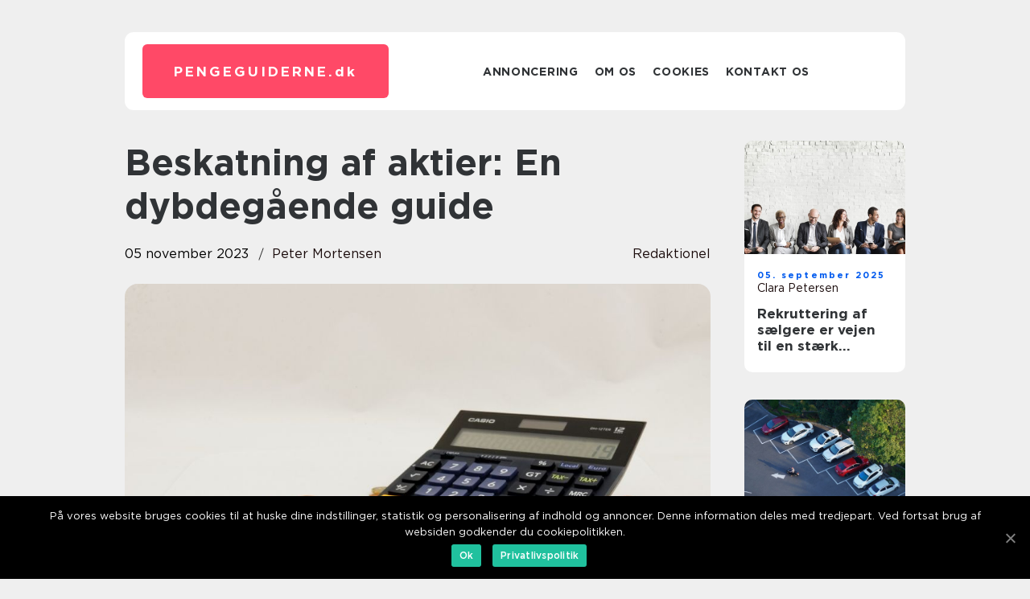

--- FILE ---
content_type: text/html; charset=UTF-8
request_url: https://pengeguiderne.dk/beskatning-af-aktier-en-dybdegaaende-guide/
body_size: 13039
content:
<!doctype html>
<html lang="da-DK">
<head>
    <meta charset="UTF-8">
    <meta name="viewport" content="width=device-width, initial-scale=1">

    <link rel="apple-touch-icon" sizes="180x180" href="https://pengeguiderne.dk/wp-content/themes/klikko7_04_06_2025/dest/images/favicon.png">
    <link rel="icon" type="image/png" sizes="32x32" href="https://pengeguiderne.dk/wp-content/themes/klikko7_04_06_2025/dest/images/favicon.png">
    <link rel="icon" type="image/png" sizes="16x16" href="https://pengeguiderne.dk/wp-content/themes/klikko7_04_06_2025/dest/images/favicon.png">
    <link href="https://pengeguiderne.dk/wp-content/themes/klikko7_04_06_2025/dest/fonts/fonts.css" rel="stylesheet">
            <title>Beskatning af aktier: En dybdegående guide</title>
    <meta name='robots' content='index, follow' />

	<!-- This site is optimized with the Yoast SEO plugin v25.3 - https://yoast.com/wordpress/plugins/seo/ -->
	<meta name="description" content="Lær alt om beskatning af aktier og hvordan det påvirker dine investeringer. Få indsigt i kapitalgevinstbeskatning, udbytteskat og skattefordelagtige konti. Opdag historien bag beskatning af aktier. Bliv klogere på hvordan du kan udskyde beskatning gennem pensionsopsparing. Få de vigtigste nøglepunkter i denne omfattende guide til beskatning af aktier." />
	<link rel="canonical" href="https://pengeguiderne.dk/beskatning-af-aktier-en-dybdegaaende-guide/" />
	<meta property="og:locale" content="da_DK" />
	<meta property="og:type" content="article" />
	<meta property="og:title" content="Beskatning af aktier: En dybdegående guide til at optimere dine investeringer" />
	<meta property="og:description" content="Lær alt om beskatning af aktier og hvordan det påvirker dine investeringer. Få indsigt i kapitalgevinstbeskatning, udbytteskat og skattefordelagtige konti. Opdag historien bag beskatning af aktier. Bliv klogere på hvordan du kan udskyde beskatning gennem pensionsopsparing. Få de vigtigste nøglepunkter i denne omfattende guide til beskatning af aktier." />
	<meta property="og:url" content="https://pengeguiderne.dk/beskatning-af-aktier-en-dybdegaaende-guide/" />
	<meta property="og:site_name" content="Pengeguiderne - Alt om privatøkonomi og investering" />
	<meta property="article:published_time" content="2023-11-05T02:48:09+00:00" />
	<meta property="article:modified_time" content="2025-08-18T05:43:18+00:00" />
	<meta property="og:image" content="https://pengeguiderne.dk/wp-content/uploads/2023/11/pixabay-870758-2.jpeg" />
	<meta property="og:image:width" content="1000" />
	<meta property="og:image:height" content="666" />
	<meta property="og:image:type" content="image/jpeg" />
	<meta name="author" content="Peter Mortensen" />
	<meta name="twitter:card" content="summary_large_image" />
	<script type="application/ld+json" class="yoast-schema-graph">{"@context":"https://schema.org","@graph":[{"@type":"WebPage","@id":"https://pengeguiderne.dk/beskatning-af-aktier-en-dybdegaaende-guide/","url":"https://pengeguiderne.dk/beskatning-af-aktier-en-dybdegaaende-guide/","name":"Beskatning af aktier: En dybdegående guide til at optimere dine investeringer","isPartOf":{"@id":"https://pengeguiderne.dk/#website"},"primaryImageOfPage":{"@id":"https://pengeguiderne.dk/beskatning-af-aktier-en-dybdegaaende-guide/#primaryimage"},"image":{"@id":"https://pengeguiderne.dk/beskatning-af-aktier-en-dybdegaaende-guide/#primaryimage"},"thumbnailUrl":"https://pengeguiderne.dk/wp-content/uploads/2023/11/pixabay-870758-2.jpeg","datePublished":"2023-11-05T02:48:09+00:00","dateModified":"2025-08-18T05:43:18+00:00","author":{"@id":"https://pengeguiderne.dk/#/schema/person/04a451b0795736f8a467cb5745ea8e8c"},"description":"Lær alt om beskatning af aktier og hvordan det påvirker dine investeringer. Få indsigt i kapitalgevinstbeskatning, udbytteskat og skattefordelagtige konti. Opdag historien bag beskatning af aktier. Bliv klogere på hvordan du kan udskyde beskatning gennem pensionsopsparing. Få de vigtigste nøglepunkter i denne omfattende guide til beskatning af aktier.","breadcrumb":{"@id":"https://pengeguiderne.dk/beskatning-af-aktier-en-dybdegaaende-guide/#breadcrumb"},"inLanguage":"da-DK","potentialAction":[{"@type":"ReadAction","target":["https://pengeguiderne.dk/beskatning-af-aktier-en-dybdegaaende-guide/"]}]},{"@type":"ImageObject","inLanguage":"da-DK","@id":"https://pengeguiderne.dk/beskatning-af-aktier-en-dybdegaaende-guide/#primaryimage","url":"https://pengeguiderne.dk/wp-content/uploads/2023/11/pixabay-870758-2.jpeg","contentUrl":"https://pengeguiderne.dk/wp-content/uploads/2023/11/pixabay-870758-2.jpeg","width":1000,"height":666},{"@type":"BreadcrumbList","@id":"https://pengeguiderne.dk/beskatning-af-aktier-en-dybdegaaende-guide/#breadcrumb","itemListElement":[{"@type":"ListItem","position":1,"name":"Hjem","item":"https://pengeguiderne.dk/"},{"@type":"ListItem","position":2,"name":"Beskatning af aktier: En dybdegående guide"}]},{"@type":"WebSite","@id":"https://pengeguiderne.dk/#website","url":"https://pengeguiderne.dk/","name":"Pengeguiderne - Alt om privatøkonomi og investering","description":"Få indgående viden om alt fra budgettering til aktiehandel med Pengeguiderne&#039;s artikler og guides.","potentialAction":[{"@type":"SearchAction","target":{"@type":"EntryPoint","urlTemplate":"https://pengeguiderne.dk/?s={search_term_string}"},"query-input":{"@type":"PropertyValueSpecification","valueRequired":true,"valueName":"search_term_string"}}],"inLanguage":"da-DK"},{"@type":"Person","@id":"https://pengeguiderne.dk/#/schema/person/04a451b0795736f8a467cb5745ea8e8c","name":"Peter Mortensen","image":{"@type":"ImageObject","inLanguage":"da-DK","@id":"https://pengeguiderne.dk/#/schema/person/image/","url":"https://secure.gravatar.com/avatar/3533387db6842180ab9026a4bdc4b47c19cc2438cc5a3f31ca5581bc23fd3a1e?s=96&d=mm&r=g","contentUrl":"https://secure.gravatar.com/avatar/3533387db6842180ab9026a4bdc4b47c19cc2438cc5a3f31ca5581bc23fd3a1e?s=96&d=mm&r=g","caption":"Peter Mortensen"},"url":"https://pengeguiderne.dk/author/peter_mortensen/"}]}</script>
	<!-- / Yoast SEO plugin. -->


<link rel="alternate" type="application/rss+xml" title="Pengeguiderne - Alt om privatøkonomi og investering &raquo; Beskatning af aktier: En dybdegående guide-kommentar-feed" href="https://pengeguiderne.dk/beskatning-af-aktier-en-dybdegaaende-guide/feed/" />
<link rel="alternate" title="oEmbed (JSON)" type="application/json+oembed" href="https://pengeguiderne.dk/wp-json/oembed/1.0/embed?url=https%3A%2F%2Fpengeguiderne.dk%2Fbeskatning-af-aktier-en-dybdegaaende-guide%2F" />
<link rel="alternate" title="oEmbed (XML)" type="text/xml+oembed" href="https://pengeguiderne.dk/wp-json/oembed/1.0/embed?url=https%3A%2F%2Fpengeguiderne.dk%2Fbeskatning-af-aktier-en-dybdegaaende-guide%2F&#038;format=xml" />
<style id='wp-img-auto-sizes-contain-inline-css' type='text/css'>
img:is([sizes=auto i],[sizes^="auto," i]){contain-intrinsic-size:3000px 1500px}
/*# sourceURL=wp-img-auto-sizes-contain-inline-css */
</style>
<style id='wp-emoji-styles-inline-css' type='text/css'>

	img.wp-smiley, img.emoji {
		display: inline !important;
		border: none !important;
		box-shadow: none !important;
		height: 1em !important;
		width: 1em !important;
		margin: 0 0.07em !important;
		vertical-align: -0.1em !important;
		background: none !important;
		padding: 0 !important;
	}
/*# sourceURL=wp-emoji-styles-inline-css */
</style>
<style id='wp-block-library-inline-css' type='text/css'>
:root{--wp-block-synced-color:#7a00df;--wp-block-synced-color--rgb:122,0,223;--wp-bound-block-color:var(--wp-block-synced-color);--wp-editor-canvas-background:#ddd;--wp-admin-theme-color:#007cba;--wp-admin-theme-color--rgb:0,124,186;--wp-admin-theme-color-darker-10:#006ba1;--wp-admin-theme-color-darker-10--rgb:0,107,160.5;--wp-admin-theme-color-darker-20:#005a87;--wp-admin-theme-color-darker-20--rgb:0,90,135;--wp-admin-border-width-focus:2px}@media (min-resolution:192dpi){:root{--wp-admin-border-width-focus:1.5px}}.wp-element-button{cursor:pointer}:root .has-very-light-gray-background-color{background-color:#eee}:root .has-very-dark-gray-background-color{background-color:#313131}:root .has-very-light-gray-color{color:#eee}:root .has-very-dark-gray-color{color:#313131}:root .has-vivid-green-cyan-to-vivid-cyan-blue-gradient-background{background:linear-gradient(135deg,#00d084,#0693e3)}:root .has-purple-crush-gradient-background{background:linear-gradient(135deg,#34e2e4,#4721fb 50%,#ab1dfe)}:root .has-hazy-dawn-gradient-background{background:linear-gradient(135deg,#faaca8,#dad0ec)}:root .has-subdued-olive-gradient-background{background:linear-gradient(135deg,#fafae1,#67a671)}:root .has-atomic-cream-gradient-background{background:linear-gradient(135deg,#fdd79a,#004a59)}:root .has-nightshade-gradient-background{background:linear-gradient(135deg,#330968,#31cdcf)}:root .has-midnight-gradient-background{background:linear-gradient(135deg,#020381,#2874fc)}:root{--wp--preset--font-size--normal:16px;--wp--preset--font-size--huge:42px}.has-regular-font-size{font-size:1em}.has-larger-font-size{font-size:2.625em}.has-normal-font-size{font-size:var(--wp--preset--font-size--normal)}.has-huge-font-size{font-size:var(--wp--preset--font-size--huge)}.has-text-align-center{text-align:center}.has-text-align-left{text-align:left}.has-text-align-right{text-align:right}.has-fit-text{white-space:nowrap!important}#end-resizable-editor-section{display:none}.aligncenter{clear:both}.items-justified-left{justify-content:flex-start}.items-justified-center{justify-content:center}.items-justified-right{justify-content:flex-end}.items-justified-space-between{justify-content:space-between}.screen-reader-text{border:0;clip-path:inset(50%);height:1px;margin:-1px;overflow:hidden;padding:0;position:absolute;width:1px;word-wrap:normal!important}.screen-reader-text:focus{background-color:#ddd;clip-path:none;color:#444;display:block;font-size:1em;height:auto;left:5px;line-height:normal;padding:15px 23px 14px;text-decoration:none;top:5px;width:auto;z-index:100000}html :where(.has-border-color){border-style:solid}html :where([style*=border-top-color]){border-top-style:solid}html :where([style*=border-right-color]){border-right-style:solid}html :where([style*=border-bottom-color]){border-bottom-style:solid}html :where([style*=border-left-color]){border-left-style:solid}html :where([style*=border-width]){border-style:solid}html :where([style*=border-top-width]){border-top-style:solid}html :where([style*=border-right-width]){border-right-style:solid}html :where([style*=border-bottom-width]){border-bottom-style:solid}html :where([style*=border-left-width]){border-left-style:solid}html :where(img[class*=wp-image-]){height:auto;max-width:100%}:where(figure){margin:0 0 1em}html :where(.is-position-sticky){--wp-admin--admin-bar--position-offset:var(--wp-admin--admin-bar--height,0px)}@media screen and (max-width:600px){html :where(.is-position-sticky){--wp-admin--admin-bar--position-offset:0px}}

/*# sourceURL=wp-block-library-inline-css */
</style><style id='global-styles-inline-css' type='text/css'>
:root{--wp--preset--aspect-ratio--square: 1;--wp--preset--aspect-ratio--4-3: 4/3;--wp--preset--aspect-ratio--3-4: 3/4;--wp--preset--aspect-ratio--3-2: 3/2;--wp--preset--aspect-ratio--2-3: 2/3;--wp--preset--aspect-ratio--16-9: 16/9;--wp--preset--aspect-ratio--9-16: 9/16;--wp--preset--color--black: #000000;--wp--preset--color--cyan-bluish-gray: #abb8c3;--wp--preset--color--white: #ffffff;--wp--preset--color--pale-pink: #f78da7;--wp--preset--color--vivid-red: #cf2e2e;--wp--preset--color--luminous-vivid-orange: #ff6900;--wp--preset--color--luminous-vivid-amber: #fcb900;--wp--preset--color--light-green-cyan: #7bdcb5;--wp--preset--color--vivid-green-cyan: #00d084;--wp--preset--color--pale-cyan-blue: #8ed1fc;--wp--preset--color--vivid-cyan-blue: #0693e3;--wp--preset--color--vivid-purple: #9b51e0;--wp--preset--gradient--vivid-cyan-blue-to-vivid-purple: linear-gradient(135deg,rgb(6,147,227) 0%,rgb(155,81,224) 100%);--wp--preset--gradient--light-green-cyan-to-vivid-green-cyan: linear-gradient(135deg,rgb(122,220,180) 0%,rgb(0,208,130) 100%);--wp--preset--gradient--luminous-vivid-amber-to-luminous-vivid-orange: linear-gradient(135deg,rgb(252,185,0) 0%,rgb(255,105,0) 100%);--wp--preset--gradient--luminous-vivid-orange-to-vivid-red: linear-gradient(135deg,rgb(255,105,0) 0%,rgb(207,46,46) 100%);--wp--preset--gradient--very-light-gray-to-cyan-bluish-gray: linear-gradient(135deg,rgb(238,238,238) 0%,rgb(169,184,195) 100%);--wp--preset--gradient--cool-to-warm-spectrum: linear-gradient(135deg,rgb(74,234,220) 0%,rgb(151,120,209) 20%,rgb(207,42,186) 40%,rgb(238,44,130) 60%,rgb(251,105,98) 80%,rgb(254,248,76) 100%);--wp--preset--gradient--blush-light-purple: linear-gradient(135deg,rgb(255,206,236) 0%,rgb(152,150,240) 100%);--wp--preset--gradient--blush-bordeaux: linear-gradient(135deg,rgb(254,205,165) 0%,rgb(254,45,45) 50%,rgb(107,0,62) 100%);--wp--preset--gradient--luminous-dusk: linear-gradient(135deg,rgb(255,203,112) 0%,rgb(199,81,192) 50%,rgb(65,88,208) 100%);--wp--preset--gradient--pale-ocean: linear-gradient(135deg,rgb(255,245,203) 0%,rgb(182,227,212) 50%,rgb(51,167,181) 100%);--wp--preset--gradient--electric-grass: linear-gradient(135deg,rgb(202,248,128) 0%,rgb(113,206,126) 100%);--wp--preset--gradient--midnight: linear-gradient(135deg,rgb(2,3,129) 0%,rgb(40,116,252) 100%);--wp--preset--font-size--small: 13px;--wp--preset--font-size--medium: 20px;--wp--preset--font-size--large: 36px;--wp--preset--font-size--x-large: 42px;--wp--preset--spacing--20: 0.44rem;--wp--preset--spacing--30: 0.67rem;--wp--preset--spacing--40: 1rem;--wp--preset--spacing--50: 1.5rem;--wp--preset--spacing--60: 2.25rem;--wp--preset--spacing--70: 3.38rem;--wp--preset--spacing--80: 5.06rem;--wp--preset--shadow--natural: 6px 6px 9px rgba(0, 0, 0, 0.2);--wp--preset--shadow--deep: 12px 12px 50px rgba(0, 0, 0, 0.4);--wp--preset--shadow--sharp: 6px 6px 0px rgba(0, 0, 0, 0.2);--wp--preset--shadow--outlined: 6px 6px 0px -3px rgb(255, 255, 255), 6px 6px rgb(0, 0, 0);--wp--preset--shadow--crisp: 6px 6px 0px rgb(0, 0, 0);}:where(.is-layout-flex){gap: 0.5em;}:where(.is-layout-grid){gap: 0.5em;}body .is-layout-flex{display: flex;}.is-layout-flex{flex-wrap: wrap;align-items: center;}.is-layout-flex > :is(*, div){margin: 0;}body .is-layout-grid{display: grid;}.is-layout-grid > :is(*, div){margin: 0;}:where(.wp-block-columns.is-layout-flex){gap: 2em;}:where(.wp-block-columns.is-layout-grid){gap: 2em;}:where(.wp-block-post-template.is-layout-flex){gap: 1.25em;}:where(.wp-block-post-template.is-layout-grid){gap: 1.25em;}.has-black-color{color: var(--wp--preset--color--black) !important;}.has-cyan-bluish-gray-color{color: var(--wp--preset--color--cyan-bluish-gray) !important;}.has-white-color{color: var(--wp--preset--color--white) !important;}.has-pale-pink-color{color: var(--wp--preset--color--pale-pink) !important;}.has-vivid-red-color{color: var(--wp--preset--color--vivid-red) !important;}.has-luminous-vivid-orange-color{color: var(--wp--preset--color--luminous-vivid-orange) !important;}.has-luminous-vivid-amber-color{color: var(--wp--preset--color--luminous-vivid-amber) !important;}.has-light-green-cyan-color{color: var(--wp--preset--color--light-green-cyan) !important;}.has-vivid-green-cyan-color{color: var(--wp--preset--color--vivid-green-cyan) !important;}.has-pale-cyan-blue-color{color: var(--wp--preset--color--pale-cyan-blue) !important;}.has-vivid-cyan-blue-color{color: var(--wp--preset--color--vivid-cyan-blue) !important;}.has-vivid-purple-color{color: var(--wp--preset--color--vivid-purple) !important;}.has-black-background-color{background-color: var(--wp--preset--color--black) !important;}.has-cyan-bluish-gray-background-color{background-color: var(--wp--preset--color--cyan-bluish-gray) !important;}.has-white-background-color{background-color: var(--wp--preset--color--white) !important;}.has-pale-pink-background-color{background-color: var(--wp--preset--color--pale-pink) !important;}.has-vivid-red-background-color{background-color: var(--wp--preset--color--vivid-red) !important;}.has-luminous-vivid-orange-background-color{background-color: var(--wp--preset--color--luminous-vivid-orange) !important;}.has-luminous-vivid-amber-background-color{background-color: var(--wp--preset--color--luminous-vivid-amber) !important;}.has-light-green-cyan-background-color{background-color: var(--wp--preset--color--light-green-cyan) !important;}.has-vivid-green-cyan-background-color{background-color: var(--wp--preset--color--vivid-green-cyan) !important;}.has-pale-cyan-blue-background-color{background-color: var(--wp--preset--color--pale-cyan-blue) !important;}.has-vivid-cyan-blue-background-color{background-color: var(--wp--preset--color--vivid-cyan-blue) !important;}.has-vivid-purple-background-color{background-color: var(--wp--preset--color--vivid-purple) !important;}.has-black-border-color{border-color: var(--wp--preset--color--black) !important;}.has-cyan-bluish-gray-border-color{border-color: var(--wp--preset--color--cyan-bluish-gray) !important;}.has-white-border-color{border-color: var(--wp--preset--color--white) !important;}.has-pale-pink-border-color{border-color: var(--wp--preset--color--pale-pink) !important;}.has-vivid-red-border-color{border-color: var(--wp--preset--color--vivid-red) !important;}.has-luminous-vivid-orange-border-color{border-color: var(--wp--preset--color--luminous-vivid-orange) !important;}.has-luminous-vivid-amber-border-color{border-color: var(--wp--preset--color--luminous-vivid-amber) !important;}.has-light-green-cyan-border-color{border-color: var(--wp--preset--color--light-green-cyan) !important;}.has-vivid-green-cyan-border-color{border-color: var(--wp--preset--color--vivid-green-cyan) !important;}.has-pale-cyan-blue-border-color{border-color: var(--wp--preset--color--pale-cyan-blue) !important;}.has-vivid-cyan-blue-border-color{border-color: var(--wp--preset--color--vivid-cyan-blue) !important;}.has-vivid-purple-border-color{border-color: var(--wp--preset--color--vivid-purple) !important;}.has-vivid-cyan-blue-to-vivid-purple-gradient-background{background: var(--wp--preset--gradient--vivid-cyan-blue-to-vivid-purple) !important;}.has-light-green-cyan-to-vivid-green-cyan-gradient-background{background: var(--wp--preset--gradient--light-green-cyan-to-vivid-green-cyan) !important;}.has-luminous-vivid-amber-to-luminous-vivid-orange-gradient-background{background: var(--wp--preset--gradient--luminous-vivid-amber-to-luminous-vivid-orange) !important;}.has-luminous-vivid-orange-to-vivid-red-gradient-background{background: var(--wp--preset--gradient--luminous-vivid-orange-to-vivid-red) !important;}.has-very-light-gray-to-cyan-bluish-gray-gradient-background{background: var(--wp--preset--gradient--very-light-gray-to-cyan-bluish-gray) !important;}.has-cool-to-warm-spectrum-gradient-background{background: var(--wp--preset--gradient--cool-to-warm-spectrum) !important;}.has-blush-light-purple-gradient-background{background: var(--wp--preset--gradient--blush-light-purple) !important;}.has-blush-bordeaux-gradient-background{background: var(--wp--preset--gradient--blush-bordeaux) !important;}.has-luminous-dusk-gradient-background{background: var(--wp--preset--gradient--luminous-dusk) !important;}.has-pale-ocean-gradient-background{background: var(--wp--preset--gradient--pale-ocean) !important;}.has-electric-grass-gradient-background{background: var(--wp--preset--gradient--electric-grass) !important;}.has-midnight-gradient-background{background: var(--wp--preset--gradient--midnight) !important;}.has-small-font-size{font-size: var(--wp--preset--font-size--small) !important;}.has-medium-font-size{font-size: var(--wp--preset--font-size--medium) !important;}.has-large-font-size{font-size: var(--wp--preset--font-size--large) !important;}.has-x-large-font-size{font-size: var(--wp--preset--font-size--x-large) !important;}
/*# sourceURL=global-styles-inline-css */
</style>

<style id='classic-theme-styles-inline-css' type='text/css'>
/*! This file is auto-generated */
.wp-block-button__link{color:#fff;background-color:#32373c;border-radius:9999px;box-shadow:none;text-decoration:none;padding:calc(.667em + 2px) calc(1.333em + 2px);font-size:1.125em}.wp-block-file__button{background:#32373c;color:#fff;text-decoration:none}
/*# sourceURL=/wp-includes/css/classic-themes.min.css */
</style>
<link rel='stylesheet' id='custom-theme-style-css' href='https://pengeguiderne.dk/wp-content/themes/klikko7_04_06_2025/style.css?ver=6.9' type='text/css' media='all' />
<link rel='stylesheet' id='main-style-css' href='https://pengeguiderne.dk/wp-content/themes/klikko7_04_06_2025/dest/css/app.css?ver=6.9' type='text/css' media='all' />
<link rel='stylesheet' id='owl-carousel-css' href='https://pengeguiderne.dk/wp-content/themes/klikko7_04_06_2025/dest/css/owl.carousel.min.css?ver=1' type='text/css' media='all' />
<script type="text/javascript" src="https://pengeguiderne.dk/wp-includes/js/jquery/jquery.min.js?ver=3.7.1" id="jquery-core-js"></script>
<script type="text/javascript" src="https://pengeguiderne.dk/wp-includes/js/jquery/jquery-migrate.min.js?ver=3.4.1" id="jquery-migrate-js"></script>
<link rel="https://api.w.org/" href="https://pengeguiderne.dk/wp-json/" /><link rel="alternate" title="JSON" type="application/json" href="https://pengeguiderne.dk/wp-json/wp/v2/posts/126" /><link rel="EditURI" type="application/rsd+xml" title="RSD" href="https://pengeguiderne.dk/xmlrpc.php?rsd" />
<meta name="generator" content="WordPress 6.9" />
<link rel='shortlink' href='https://pengeguiderne.dk/?p=126' />
<script type="text/javascript">var ajaxurl = "https://pengeguiderne.dk/wp-admin/admin-ajax.php";</script>
    <script type="application/ld+json">
        {
          "@context": "https://schema.org",
          "@type": "NewsArticle",
          "mainEntityOfPage": {
            "@type": "WebPage",
            "@id": "https://pengeguiderne.dk/beskatning-af-aktier-en-dybdegaaende-guide/"
          },
          "headline": "Beskatning af aktier: En dybdegående guide",
          "image": "https://pengeguiderne.dk/wp-content/uploads/2023/11/pixabay-870758-2.jpeg",
          "datePublished": "2023-11-05T03:48:09+01:00",
          "dateModified":  "2025-08-18T07:43:18+02:00",
          "author": {
            "@type": "Person",
            "name": "Peter Mortensen"
          },
          "publisher": {
             "@type": "Organization",
             "name": "Pengeguiderne - Alt om privatøkonomi og investering",
             "logo": {
                "@type": "ImageObject",
                "url": "https://pengeguiderne.dk/wp-content/themes/klikko7_04_06_2025/dest/images/favicon.png"
             }
          }
        }

    </script>

    </head>

<body class="wp-singular post-template-default single single-post postid-126 single-format-standard wp-theme-klikko7_04_06_2025">
<main>
    <div class="top-banner">
        <div id="HeaderWideBanner970" class="banner wide-banner"></div>    </div>
    <div class="main-wrapper">
        <div class="left-banner-block">
            <div id="LeftSidebarScrollBanner300" class="banner"></div>        </div>
        <div class="section-body">
            <header class="header-block">
                <div class="max-width-content container-fluid">
                    <div class="header-block__wrapper">
                        <div class="header-logo__wrapper">
                            <a href="https://pengeguiderne.dk" class="header-logo">
                                <span class="site-name">
                                    pengeguiderne.<span>dk</span>                                </span>
                            </a>
                        </div>

                        <div id="burger-nav" class="nav__burger">
                            <i class="burger-item"></i>
                            <i class="burger-item"></i>
                            <i class="burger-item"></i>
                        </div>

                        <div class="header-nav">
                            <div class="menu-klikko-main-menu-container"><ul id="menu-klikko-main-menu" class="menu"><li id="menu-item-334" class="menu-item menu-item-type-post_type menu-item-object-page menu-item-334"><a href="https://pengeguiderne.dk/annoncering/">Annoncering</a></li>
<li id="menu-item-335" class="menu-item menu-item-type-post_type menu-item-object-page menu-item-335"><a href="https://pengeguiderne.dk/om-os/">Om os</a></li>
<li id="menu-item-336" class="menu-item menu-item-type-post_type menu-item-object-page menu-item-privacy-policy menu-item-336"><a rel="privacy-policy" href="https://pengeguiderne.dk/cookies/">Cookies</a></li>
<li id="menu-item-337" class="menu-item menu-item-type-post_type menu-item-object-page menu-item-337"><a href="https://pengeguiderne.dk/kontakt-os/">Kontakt os</a></li>
</ul></div>
                            <div class="header-nav__close">
                                <span></span>
                                <span></span>
                            </div>
                        </div>
                    </div>
                    <div class="mobile-banner-top">
                        <div id="LeftSidebarScrollBanner300" class="banner"></div>                    </div>
                </div>
            </header>

    <div class="single-blog">
        <section class="main-content">
            <div class="main-block">
                <div class="hero-content">
                    <h1>Beskatning af aktier: En dybdegående guide</h1>
                                        <div class="hero-data">
                        <div class="card-info">
                            <div class="card-date">
                                05 november 2023                            </div>
                            <div class="card-author">
                                <a href="https://pengeguiderne.dk/author/peter_mortensen/">Peter Mortensen</a>                            </div>
                        </div>
                                                    <div class="card-categories">
                                <a href="https://pengeguiderne.dk/category/redaktionel/" rel="tag">redaktionel</a>                            </div>
                                            </div>
                                            <div class="main-content__image">
                            <img width="713" height="475" src="https://pengeguiderne.dk/wp-content/uploads/2023/11/pixabay-870758-2.jpeg" class="attachment-front-large size-front-large" alt="" decoding="async" fetchpriority="high" />                        </div>
                                        <div class="main-content__text">
                                                <h2>[Introduktion]</h2>
<p>Beskatning af aktier er et emne af stor vigtighed for både erfarne investorer og nybegyndere, der er interesseret i at opbygge en portefølje af aktier. Når man investerer i aktier, skal man være opmærksom på, hvordan beskatningen af ens investeringer påvirker afkastet. Denne artikel giver en omfattende og dybdegående guide til beskatning af aktier og uddyber vigtige punkter, som enhver person bør vide om dette emne.</p>
<h2>[Hvad er beskatning af aktier?]</h2>
<p>
                         <picture><source srcset="https://wsnonline.dk/storage/image-gallery-images/pixabay-2724235.webp" type="image/webp"><source srcset="https://wsnonline.dk/storage/image-gallery-images/pixabay-2724235.webp" type="image/jpeg"><img decoding="async" style="max-width: 400px!important; height: auto!important;display: block!important; margin-left: auto!important; margin-right: auto!important;" src="https://wsnonline.dk/storage/image-gallery-images/pixabay-2724235.jpeg" alt="taxes">
                         </picture></p>
<p>Beskatning af aktier refererer til den skattemæssige behandling af fortjeneste eller tab genereret ved køb og salg af aktier. Denne beskatning kan variere afhængigt af land, lokale love og individuelle skatteaftaler. Begreber som kapitalgevinster, udbytteskat og skattefordelagtig konti er afgørende elementer i beskatningen af aktier.</p>
<h2>[Kapitalgevinster og udbytter]</h2>
<p>Når en investor sælger en aktie til en højere pris, end de oprindeligt købte den for, opstår der en kapitalgevinst. Kapitalgevinster beskattes normalt efter en fastlagt takst, der kan variere mellem lande og afhængigt af indtægtsniveau. Nogle lande har progressiv beskatning, hvor kapitalgevinstskatten stiger i forhold til fortjenesten.</p>
<p>Udbytte er den del af et selskabs overskud, der udbetales til aktionærerne. Udbytter beskattes normalt som almindelig indtægt og kan også omfattes af kildeskat, når investeringer krydser landegrænser. Det er vigtigt at være opmærksom på, at udbytteskat og kapitalgevinstskat kan variere.</p>
<p><span style="width:560px;height:315px;display:block;margin:20px auto 40px;" class="fx-youtube-iframe-box"><br />
                                <iframe style="display:block;margin:auto;border: unset;" width="560" height="315" src="https://www.youtube.com/embed/VJhsjUPDulw"
                                            title="taxes" frameborder="0"
                                            allow="accelerometer; autoplay; clipboard-write; encrypted-media; gyroscope; picture-in-picture; web-share" allowfullscreen><br />
                                </iframe><br />
                            </span></p>
<h2>[Beskatning af pensionsopsparing]</h2>
<p>Mange lande har indført skattefordelagtige ordninger for pensionsopsparing, der kan omfatte investering i aktier. Disse ordninger giver investorer mulighed for at udskyde beskatning af kapitalgevinster og udbytter, indtil de trækker sig tilbage og begynder at modtage pension. Det er vigtigt at forstå reglerne og betingelserne for disse ordninger, da de kan variere meget mellem lande og skatteaftaler.</p>
<h2>[Historisk udvikling af beskatning af aktier]</h2>
<p>Beskatningen af aktier har udviklet sig over tid og afspejler ændringer i den økonomiske politik og hensyn til at tilskynde til investering og fremme økonomisk vækst. Historisk set har nogle lande haft meget høje kapitalgevinstskatter, mens andre har tilbudt skatteincitamenter for investering.</p>
<p>Siden 1900&#8217;erne har mange lande søgt en balance mellem at beskatte kapitalgevinster retfærdigt og at tiltrække investeringer. Skaleringen af kapitalgevinstbeskatning har været genstand for debat. Nogle lande har oplevet markante ændringer i beskatningen af kapitalgevinster for at imødekomme skiftende økonomiske forhold.</p>
<h2>[Opstilling af bulletpoints med vigtige nøglepunkter]</h2>
<p>For at opnå større sandsynlighed for at blive vist som et featured snippet på en Google-søgning anbefaler vi at opstille følgende nøglepunkter i bulletpoints:</p>
<p>&#8211; Hvad er beskatning af aktier?</p>
<p>&#8211; Hvordan beskattes kapitalgevinster?</p>
<p>&#8211; Hvordan beskattes udbytter?</p>
<p>&#8211; Hvad er skattefordelagtige konti?</p>
<p>&#8211; Hvordan kan man udskyde beskatning af kapitalgevinster og udbytter gennem pensionsopsparing?</p>
<p>&#8211; Hvad er den historiske udvikling af beskatning af aktier?</p>
<h2>[ Konklusion]</h2>
<p>Beskatning af aktier er et komplekst emne, der kræver grundig forståelse for at optimere ens investeringsstrategi. Ved at forstå de skattemæssige konsekvenser forbundet med aktieinvesteringer kan investorer træffe mere informerede beslutninger og beskytte deres investeringsafkast. Det er vigtigt at huske, at beskatningsregler kan variere mellem lande og ændre sig over tid, så det er altid en god idé at søge professionel rådgivning, inden man laver større investeringer.</p>
<div class="schema-faq-wrapper">
<h2 style="text-align: center; margin-bottom: 20px;"><span style="border: 1px solid black; padding: 10px 50px;">FAQ</span><br />
		</h2>
<div itemscope itemtype="https://schema.org/FAQPage" style="border: 1px solid black; padding: 20px;">
<div itemscope itemprop="mainEntity" itemtype="https://schema.org/Question">
<h3><span itemprop="name">Hvad er beskatning af aktier?</span></h3>
<div itemscope itemprop="acceptedAnswer" itemtype="https://schema.org/Answer">
<div itemprop="text">Beskatning af aktier refererer til den skattemæssige behandling af fortjeneste eller tab genereret ved køb og salg af aktier. Det omfatter beskatning af kapitalgevinster og udbytter.</div>
</p></div>
</p></div>
<div itemscope itemprop="mainEntity" itemtype="https://schema.org/Question">
<h3><span itemprop="name">Hvad er skattefordelagtige konti?</span></h3>
<div itemscope itemprop="acceptedAnswer" itemtype="https://schema.org/Answer">
<div itemprop="text">Skattefordelagtige konti er pensionskonti eller investeringskonti, der giver mulighed for at udskyde beskatning af kapitalgevinster og udbytter, indtil man modtager pension eller trækker investeringen ud. Reglerne og betingelserne for disse konti kan variere mellem lande.</div>
</p></div>
</p></div>
<div itemscope itemprop="mainEntity" itemtype="https://schema.org/Question">
<h3><span itemprop="name">Hvordan beskattes kapitalgevinster og udbytter?</span></h3>
<div itemscope itemprop="acceptedAnswer" itemtype="https://schema.org/Answer">
<div itemprop="text">Kapitalgevinster beskattes normalt efter en fastlagt takst og kan variere mellem lande og indtægtsniveau. Udbytter beskattes som almindelig indtægt og kan også omfattes af kildeskat ved overskridelse af landegrænser.</div>
</p></div>
</p></div>
</p></div>
</p></div>
                        
    <div class="section-sitemap">
        <a href="https://pengeguiderne.dk/sitemap/" class="sitemap-title">
            Få læst flere indlæg her        </a>
    </div>

                        </div>
                    <div class="inner-content-banner middle">
    <div id="BodyMiddleWideBanner728" class="banner banner-m"></div>
    <div id="BodyMiddleMobileBanner320" class="banner banner-s"></div>
</div>                </div>
            </div>
            <aside class="sidebar-block">
                
<div class="sidebar-post">
            <div class="sidebar-post__item">
            <a href="https://pengeguiderne.dk/rekruttering-af-saelgere-er-vejen-til-en-staerk-forretning/" class="post-thumbnail">
                <img width="200" height="117" src="https://pengeguiderne.dk/wp-content/uploads/2025/09/68d4b79652cdbd9e9c1e874f4a6b921d6e14a062.jpg" class="attachment-sidebar-image size-sidebar-image" alt="" decoding="async" />            </a>
            <div class="sidebar-post__body">
                
    <div class="card-footer">
        <span class="card-footer__time">
            05. september 2025        </span>
        <span class="card-footer__author">
            <a href="https://pengeguiderne.dk/author/clara_petersen/">Clara Petersen</a>        </span>
    </div>

                    <a href="https://pengeguiderne.dk/rekruttering-af-saelgere-er-vejen-til-en-staerk-forretning/">
                    <h3 class="short-title">Rekruttering af sælgere er vejen til en stærk forretning</h3>
                </a>
            </div>
        </div>
                <div class="sidebar-post__item">
            <a href="https://pengeguiderne.dk/parkeringsfirmaer-den-bedste-loesning-til-din-parkering/" class="post-thumbnail">
                <img width="200" height="133" src="https://pengeguiderne.dk/wp-content/uploads/2025/09/67253f835f18f.jpeg" class="attachment-sidebar-image size-sidebar-image" alt="" decoding="async" />            </a>
            <div class="sidebar-post__body">
                
    <div class="card-footer">
        <span class="card-footer__time">
            04. september 2025        </span>
        <span class="card-footer__author">
            <a href="https://pengeguiderne.dk/author/annika_soerensen/">Annika Sørensen</a>        </span>
    </div>

                    <a href="https://pengeguiderne.dk/parkeringsfirmaer-den-bedste-loesning-til-din-parkering/">
                    <h3 class="short-title">**Parkeringsfirmaer &#8211; Den bedste løsning til din parkering**</h3>
                </a>
            </div>
        </div>
                <div class="sidebar-post__item">
            <a href="https://pengeguiderne.dk/find-den-rette-revisor-i-hilleroed/" class="post-thumbnail">
                <img width="200" height="133" src="https://pengeguiderne.dk/wp-content/uploads/2025/05/pixabay-620822.jpeg" class="attachment-sidebar-image size-sidebar-image" alt="" decoding="async" />            </a>
            <div class="sidebar-post__body">
                
    <div class="card-footer">
        <span class="card-footer__time">
            24. maj 2025        </span>
        <span class="card-footer__author">
            <a href="https://pengeguiderne.dk/author/annika_soerensen/">Annika Sørensen</a>        </span>
    </div>

                    <a href="https://pengeguiderne.dk/find-den-rette-revisor-i-hilleroed/">
                    <h3 class="short-title">Find den rette revisor i Hillerød</h3>
                </a>
            </div>
        </div>
                <div class="sidebar-banner-block">
            <div id="SidebarSquareBanner200" class="banner sidebar-banner"></div>        </div>
            <div class="sidebar-post__item">
            <a href="https://pengeguiderne.dk/effektiv-haandtering-af-regninger-fra-uoverskuelige-bunker-til-tidsmaessig-balance/" class="post-thumbnail">
                <img width="200" height="125" src="https://pengeguiderne.dk/wp-content/uploads/2025/01/pixabay-7771648.png" class="attachment-sidebar-image size-sidebar-image" alt="" decoding="async" />            </a>
            <div class="sidebar-post__body">
                
    <div class="card-footer">
        <span class="card-footer__time">
            28. januar 2025        </span>
        <span class="card-footer__author">
            <a href="https://pengeguiderne.dk/author/clara_petersen/">Clara Petersen</a>        </span>
    </div>

                    <a href="https://pengeguiderne.dk/effektiv-haandtering-af-regninger-fra-uoverskuelige-bunker-til-tidsmaessig-balance/">
                    <h3 class="short-title">Effektiv håndtering af regninger: Fra uoverskuelige bunker til tidsmæssig balance</h3>
                </a>
            </div>
        </div>
                <div class="sidebar-post__item">
            <a href="https://pengeguiderne.dk/laer-mere-om-effektiv-sagsstyring/" class="post-thumbnail">
                <img width="200" height="133" src="https://pengeguiderne.dk/wp-content/uploads/2024/06/pixabay-3342702.jpeg" class="attachment-sidebar-image size-sidebar-image" alt="" decoding="async" />            </a>
            <div class="sidebar-post__body">
                
    <div class="card-footer">
        <span class="card-footer__time">
            06. juni 2024        </span>
        <span class="card-footer__author">
            <a href="https://pengeguiderne.dk/author/camilla_lauritzen/">Camilla Lauritzen</a>        </span>
    </div>

                    <a href="https://pengeguiderne.dk/laer-mere-om-effektiv-sagsstyring/">
                    <h3 class="short-title">Lær mere om effektiv sagsstyring</h3>
                </a>
            </div>
        </div>
                <div class="sidebar-post__item">
            <a href="https://pengeguiderne.dk/effektiv-parkeringshaandtering-gennem-et-parkeringsselskab/" class="post-thumbnail">
                <img width="200" height="112" src="https://pengeguiderne.dk/wp-content/uploads/2024/08/pixabay-1853252.jpeg" class="attachment-sidebar-image size-sidebar-image" alt="" decoding="async" />            </a>
            <div class="sidebar-post__body">
                
    <div class="card-footer">
        <span class="card-footer__time">
            19. maj 2024        </span>
        <span class="card-footer__author">
            <a href="https://pengeguiderne.dk/author/annika_soerensen/">Annika Sørensen</a>        </span>
    </div>

                    <a href="https://pengeguiderne.dk/effektiv-parkeringshaandtering-gennem-et-parkeringsselskab/">
                    <h3 class="short-title">Effektiv parkeringshåndtering gennem et Parkeringsselskab</h3>
                </a>
            </div>
        </div>
                <div class="sidebar-post__item">
            <a href="https://pengeguiderne.dk/revisor-i-vanloese-en-uundvaerlig-partner-for-din-virksomheds-finansielle-sundhed/" class="post-thumbnail">
                <img width="200" height="133" src="https://pengeguiderne.dk/wp-content/uploads/2024/05/pixabay-620817.jpeg" class="attachment-sidebar-image size-sidebar-image" alt="" decoding="async" />            </a>
            <div class="sidebar-post__body">
                
    <div class="card-footer">
        <span class="card-footer__time">
            02. maj 2024        </span>
        <span class="card-footer__author">
            <a href="https://pengeguiderne.dk/author/clara_petersen/">Clara Petersen</a>        </span>
    </div>

                    <a href="https://pengeguiderne.dk/revisor-i-vanloese-en-uundvaerlig-partner-for-din-virksomheds-finansielle-sundhed/">
                    <h3 class="short-title">Revisor i Vanløse: En uundværlig partner for din virksomheds finansielle sundhed</h3>
                </a>
            </div>
        </div>
                <div class="sidebar-post__item">
            <a href="https://pengeguiderne.dk/sql-kursus-vejen-til-datasucces/" class="post-thumbnail">
                <img width="200" height="133" src="https://pengeguiderne.dk/wp-content/uploads/2024/03/pexels-5553938.jpeg" class="attachment-sidebar-image size-sidebar-image" alt="" decoding="async" />            </a>
            <div class="sidebar-post__body">
                
    <div class="card-footer">
        <span class="card-footer__time">
            01. marts 2024        </span>
        <span class="card-footer__author">
            <a href="https://pengeguiderne.dk/author/camilla_lauritzen/">Camilla Lauritzen</a>        </span>
    </div>

                    <a href="https://pengeguiderne.dk/sql-kursus-vejen-til-datasucces/">
                    <h3 class="short-title">SQL Kursus: Vejen til datasucces</h3>
                </a>
            </div>
        </div>
                <div class="sidebar-post__item">
            <a href="https://pengeguiderne.dk/professionel-bogholder-i-slagelse-skab-vaekst-med-tryg-bogfoering/" class="post-thumbnail">
                <img width="200" height="133" src="https://pengeguiderne.dk/wp-content/uploads/2024/01/pixabay-2620140.jpeg" class="attachment-sidebar-image size-sidebar-image" alt="" decoding="async" />            </a>
            <div class="sidebar-post__body">
                
    <div class="card-footer">
        <span class="card-footer__time">
            19. januar 2024        </span>
        <span class="card-footer__author">
            <a href="https://pengeguiderne.dk/author/annika_soerensen/">Annika Sørensen</a>        </span>
    </div>

                    <a href="https://pengeguiderne.dk/professionel-bogholder-i-slagelse-skab-vaekst-med-tryg-bogfoering/">
                    <h3 class="short-title">Professionel bogholder i Slagelse &#8211; Skab vækst med tryg bogføring</h3>
                </a>
            </div>
        </div>
                <div class="sidebar-post__item">
            <a href="https://pengeguiderne.dk/ekstra-befordringsbidrag-er-en-form-for-tillaeg-til-loennen-som-arbejdsgivere-typisk-giver-til-deres-medarbejdere-til-daekning-af-transportomkostninger-i-forbindelse-med-arbejde/" class="post-thumbnail">
                <img width="188" height="141" src="https://pengeguiderne.dk/wp-content/uploads/2024/01/pixabay-1264858.jpeg" class="attachment-sidebar-image size-sidebar-image" alt="" decoding="async" />            </a>
            <div class="sidebar-post__body">
                
    <div class="card-footer">
        <span class="card-footer__time">
            18. januar 2024        </span>
        <span class="card-footer__author">
            <a href="https://pengeguiderne.dk/author/peter_mortensen/">Peter Mortensen</a>        </span>
    </div>

                    <a href="https://pengeguiderne.dk/ekstra-befordringsbidrag-er-en-form-for-tillaeg-til-loennen-som-arbejdsgivere-typisk-giver-til-deres-medarbejdere-til-daekning-af-transportomkostninger-i-forbindelse-med-arbejde/">
                    <h3 class="short-title">Ekstra befordringsbidrag er en form for tillæg til lønnen, som arbejdsgivere typisk giver til deres medarbejdere til dækning af transportomkostninger i forbindelse med arbejde</h3>
                </a>
            </div>
        </div>
                <div class="sidebar-post__item">
            <a href="https://pengeguiderne.dk/hjaelp-til-forskudsopgoerelse-alt-du-boer-vide/" class="post-thumbnail">
                <img width="194" height="141" src="https://pengeguiderne.dk/wp-content/uploads/2024/01/pixabay-2522379.png" class="attachment-sidebar-image size-sidebar-image" alt="" decoding="async" />            </a>
            <div class="sidebar-post__body">
                
    <div class="card-footer">
        <span class="card-footer__time">
            18. januar 2024        </span>
        <span class="card-footer__author">
            <a href="https://pengeguiderne.dk/author/peter_mortensen/">Peter Mortensen</a>        </span>
    </div>

                    <a href="https://pengeguiderne.dk/hjaelp-til-forskudsopgoerelse-alt-du-boer-vide/">
                    <h3 class="short-title">Hjælp til forskudsopgørelse: Alt, du bør vide</h3>
                </a>
            </div>
        </div>
                <div class="sidebar-post__item">
            <a href="https://pengeguiderne.dk/guide-til-aarsopgoerelse-hvad-du-boer-vide/" class="post-thumbnail">
                <img width="200" height="127" src="https://pengeguiderne.dk/wp-content/uploads/2024/01/pixabay-3094808.jpeg" class="attachment-sidebar-image size-sidebar-image" alt="" decoding="async" />            </a>
            <div class="sidebar-post__body">
                
    <div class="card-footer">
        <span class="card-footer__time">
            18. januar 2024        </span>
        <span class="card-footer__author">
            <a href="https://pengeguiderne.dk/author/peter_mortensen/">Peter Mortensen</a>        </span>
    </div>

                    <a href="https://pengeguiderne.dk/guide-til-aarsopgoerelse-hvad-du-boer-vide/">
                    <h3 class="short-title">Guide til årsopgørelse: Hvad du bør vide</h3>
                </a>
            </div>
        </div>
        </div>
            </aside>
        </section>
        
    <h2 class="more-news">
        Flere Nyheder    </h2>

                        <div class="main-content__recent">
                                    <div class="main-block__item">
                            <div class="main-block__item__image">
            <a href="https://pengeguiderne.dk/rekruttering-af-saelgere-er-vejen-til-en-staerk-forretning/" class="post-thumbnail">
        <img width="160" height="93" src="https://pengeguiderne.dk/wp-content/uploads/2025/09/68d4b79652cdbd9e9c1e874f4a6b921d6e14a062.jpg" class="attachment-front-image size-front-image" alt="" decoding="async" />    </a>
        </div>
    <div class="main-block__item__info">
        <span class="main-block__item_date">
            05. september 2025        </span>
        <a href="https://pengeguiderne.dk/rekruttering-af-saelgere-er-vejen-til-en-staerk-forretning/">
            <h3 class="short-title">Rekruttering af sælgere er vejen til en stærk forretning</h3>
        </a>
    </div>
                    </div>
                                    <div class="main-block__item">
                            <div class="main-block__item__image">
            <a href="https://pengeguiderne.dk/parkeringsfirmaer-den-bedste-loesning-til-din-parkering/" class="post-thumbnail">
        <img width="160" height="107" src="https://pengeguiderne.dk/wp-content/uploads/2025/09/67253f835f18f.jpeg" class="attachment-front-image size-front-image" alt="" decoding="async" />    </a>
        </div>
    <div class="main-block__item__info">
        <span class="main-block__item_date">
            04. september 2025        </span>
        <a href="https://pengeguiderne.dk/parkeringsfirmaer-den-bedste-loesning-til-din-parkering/">
            <h3 class="short-title">**Parkeringsfirmaer &#8211; Den bedste løsning til din parkering**</h3>
        </a>
    </div>
                    </div>
                                    <div class="main-block__item">
                            <div class="main-block__item__image">
            <a href="https://pengeguiderne.dk/find-den-rette-revisor-i-hilleroed/" class="post-thumbnail">
        <img width="160" height="106" src="https://pengeguiderne.dk/wp-content/uploads/2025/05/pixabay-620822.jpeg" class="attachment-front-image size-front-image" alt="" decoding="async" />    </a>
        </div>
    <div class="main-block__item__info">
        <span class="main-block__item_date">
            24. maj 2025        </span>
        <a href="https://pengeguiderne.dk/find-den-rette-revisor-i-hilleroed/">
            <h3 class="short-title">Find den rette revisor i Hillerød</h3>
        </a>
    </div>
                    </div>
                                    <div class="main-block__item">
                            <div class="main-block__item__image">
            <a href="https://pengeguiderne.dk/effektiv-haandtering-af-regninger-fra-uoverskuelige-bunker-til-tidsmaessig-balance/" class="post-thumbnail">
        <img width="160" height="100" src="https://pengeguiderne.dk/wp-content/uploads/2025/01/pixabay-7771648.png" class="attachment-front-image size-front-image" alt="" decoding="async" />    </a>
        </div>
    <div class="main-block__item__info">
        <span class="main-block__item_date">
            28. januar 2025        </span>
        <a href="https://pengeguiderne.dk/effektiv-haandtering-af-regninger-fra-uoverskuelige-bunker-til-tidsmaessig-balance/">
            <h3 class="short-title">Effektiv håndtering af regninger: Fra uoverskuelige bunker til tidsmæssig balance</h3>
        </a>
    </div>
                    </div>
                                    <div class="main-block__item">
                            <div class="main-block__item__image">
            <a href="https://pengeguiderne.dk/laer-mere-om-effektiv-sagsstyring/" class="post-thumbnail">
        <img width="160" height="107" src="https://pengeguiderne.dk/wp-content/uploads/2024/06/pixabay-3342702.jpeg" class="attachment-front-image size-front-image" alt="" decoding="async" />    </a>
        </div>
    <div class="main-block__item__info">
        <span class="main-block__item_date">
            06. juni 2024        </span>
        <a href="https://pengeguiderne.dk/laer-mere-om-effektiv-sagsstyring/">
            <h3 class="short-title">Lær mere om effektiv sagsstyring</h3>
        </a>
    </div>
                    </div>
                                    <div class="main-block__item">
                            <div class="main-block__item__image">
            <a href="https://pengeguiderne.dk/effektiv-parkeringshaandtering-gennem-et-parkeringsselskab/" class="post-thumbnail">
        <img width="160" height="90" src="https://pengeguiderne.dk/wp-content/uploads/2024/08/pixabay-1853252.jpeg" class="attachment-front-image size-front-image" alt="" decoding="async" />    </a>
        </div>
    <div class="main-block__item__info">
        <span class="main-block__item_date">
            19. maj 2024        </span>
        <a href="https://pengeguiderne.dk/effektiv-parkeringshaandtering-gennem-et-parkeringsselskab/">
            <h3 class="short-title">Effektiv parkeringshåndtering gennem et Parkeringsselskab</h3>
        </a>
    </div>
                    </div>
                            </div>
                <div class="recent-block">
            <div class="recent-block__wrapper">
                        <div class="recent-block__wrapper__item">
                    <a href="https://pengeguiderne.dk/revisor-i-vanloese-en-uundvaerlig-partner-for-din-virksomheds-finansielle-sundhed/" class="post-thumbnail">
        <img width="264" height="175" src="https://pengeguiderne.dk/wp-content/uploads/2024/05/pixabay-620817.jpeg" class="attachment-recent-image size-recent-image" alt="" decoding="async" />    </a>
                    <div class="recent-block__wrapper__item__info">
                    <div class="recent-block__wrapper__item__date post-date">
                        02. maj 2024                    </div>
                    <a href="https://pengeguiderne.dk/revisor-i-vanloese-en-uundvaerlig-partner-for-din-virksomheds-finansielle-sundhed/">
                        <h3 class="short-title">
                            Revisor i Vanløse: En uundværlig partner for din virksomheds finansielle sundhed                        </h3>
                    </a>
                </div>
            </div>
                    <div class="recent-block__wrapper__item">
                    <a href="https://pengeguiderne.dk/sql-kursus-vejen-til-datasucces/" class="post-thumbnail">
        <img width="263" height="175" src="https://pengeguiderne.dk/wp-content/uploads/2024/03/pexels-5553938.jpeg" class="attachment-recent-image size-recent-image" alt="" decoding="async" />    </a>
                    <div class="recent-block__wrapper__item__info">
                    <div class="recent-block__wrapper__item__date post-date">
                        01. marts 2024                    </div>
                    <a href="https://pengeguiderne.dk/sql-kursus-vejen-til-datasucces/">
                        <h3 class="short-title">
                            SQL Kursus: Vejen til datasucces                        </h3>
                    </a>
                </div>
            </div>
                    <div class="recent-block__wrapper__item">
                    <a href="https://pengeguiderne.dk/professionel-bogholder-i-slagelse-skab-vaekst-med-tryg-bogfoering/" class="post-thumbnail">
        <img width="263" height="175" src="https://pengeguiderne.dk/wp-content/uploads/2024/01/pixabay-2620140.jpeg" class="attachment-recent-image size-recent-image" alt="" decoding="async" />    </a>
                    <div class="recent-block__wrapper__item__info">
                    <div class="recent-block__wrapper__item__date post-date">
                        19. januar 2024                    </div>
                    <a href="https://pengeguiderne.dk/professionel-bogholder-i-slagelse-skab-vaekst-med-tryg-bogfoering/">
                        <h3 class="short-title">
                            Professionel bogholder i Slagelse - Skab vækst med tryg bogføring                        </h3>
                    </a>
                </div>
            </div>
                    <div class="recent-block__wrapper__item">
                    <a href="https://pengeguiderne.dk/ekstra-befordringsbidrag-er-en-form-for-tillaeg-til-loennen-som-arbejdsgivere-typisk-giver-til-deres-medarbejdere-til-daekning-af-transportomkostninger-i-forbindelse-med-arbejde/" class="post-thumbnail">
        <img width="233" height="175" src="https://pengeguiderne.dk/wp-content/uploads/2024/01/pixabay-1264858.jpeg" class="attachment-recent-image size-recent-image" alt="" decoding="async" />    </a>
                    <div class="recent-block__wrapper__item__info">
                    <div class="recent-block__wrapper__item__date post-date">
                        18. januar 2024                    </div>
                    <a href="https://pengeguiderne.dk/ekstra-befordringsbidrag-er-en-form-for-tillaeg-til-loennen-som-arbejdsgivere-typisk-giver-til-deres-medarbejdere-til-daekning-af-transportomkostninger-i-forbindelse-med-arbejde/">
                        <h3 class="short-title">
                            Ekstra befordringsbidrag er en form for tillæg til lønnen, som arbejdsgivere typisk giver til deres medarbejdere til dækning af transportomkostninger ...                        </h3>
                    </a>
                </div>
            </div>
                    <div class="recent-block__wrapper__item">
                    <a href="https://pengeguiderne.dk/hjaelp-til-forskudsopgoerelse-alt-du-boer-vide/" class="post-thumbnail">
        <img width="241" height="175" src="https://pengeguiderne.dk/wp-content/uploads/2024/01/pixabay-2522379.png" class="attachment-recent-image size-recent-image" alt="" decoding="async" />    </a>
                    <div class="recent-block__wrapper__item__info">
                    <div class="recent-block__wrapper__item__date post-date">
                        18. januar 2024                    </div>
                    <a href="https://pengeguiderne.dk/hjaelp-til-forskudsopgoerelse-alt-du-boer-vide/">
                        <h3 class="short-title">
                            Hjælp til forskudsopgørelse: Alt, du bør vide                        </h3>
                    </a>
                </div>
            </div>
                    <div class="recent-block__wrapper__item">
                    <a href="https://pengeguiderne.dk/guide-til-aarsopgoerelse-hvad-du-boer-vide/" class="post-thumbnail">
        <img width="276" height="175" src="https://pengeguiderne.dk/wp-content/uploads/2024/01/pixabay-3094808.jpeg" class="attachment-recent-image size-recent-image" alt="" decoding="async" />    </a>
                    <div class="recent-block__wrapper__item__info">
                    <div class="recent-block__wrapper__item__date post-date">
                        18. januar 2024                    </div>
                    <a href="https://pengeguiderne.dk/guide-til-aarsopgoerelse-hvad-du-boer-vide/">
                        <h3 class="short-title">
                            Guide til årsopgørelse: Hvad du bør vide                        </h3>
                    </a>
                </div>
            </div>
                    <div class="recent-block__wrapper__item">
                    <a href="https://pengeguiderne.dk/bidrag-til-et-online-magasin-en-dybdegaaende-analyse/" class="post-thumbnail">
        <img width="297" height="175" src="https://pengeguiderne.dk/wp-content/uploads/2024/01/pixabay-385506.jpeg" class="attachment-recent-image size-recent-image" alt="" decoding="async" />    </a>
                    <div class="recent-block__wrapper__item__info">
                    <div class="recent-block__wrapper__item__date post-date">
                        17. januar 2024                    </div>
                    <a href="https://pengeguiderne.dk/bidrag-til-et-online-magasin-en-dybdegaaende-analyse/">
                        <h3 class="short-title">
                            Bidrag til et online magasin: En dybdegående analyse                        </h3>
                    </a>
                </div>
            </div>
                    <div class="recent-block__wrapper__item">
                    <a href="https://pengeguiderne.dk/hvad-er-skat-og-hvorfor-er-det-vigtigt-at-forstaa/" class="post-thumbnail">
        <img width="308" height="162" src="https://pengeguiderne.dk/wp-content/uploads/2024/01/pixabay-646507.jpeg" class="attachment-recent-image size-recent-image" alt="" decoding="async" />    </a>
                    <div class="recent-block__wrapper__item__info">
                    <div class="recent-block__wrapper__item__date post-date">
                        17. januar 2024                    </div>
                    <a href="https://pengeguiderne.dk/hvad-er-skat-og-hvorfor-er-det-vigtigt-at-forstaa/">
                        <h3 class="short-title">
                            Hvad er skat og hvorfor er det vigtigt at forstå                        </h3>
                    </a>
                </div>
            </div>
                    <div class="recent-block__wrapper__item">
                    <a href="https://pengeguiderne.dk/hvad-er-personfradrag-en-dybdegaaende-oversigt-for-investorer-og-finansfolk/" class="post-thumbnail">
        <img width="263" height="175" src="https://pengeguiderne.dk/wp-content/uploads/2024/01/pixabay-1963184.jpeg" class="attachment-recent-image size-recent-image" alt="" decoding="async" />    </a>
                    <div class="recent-block__wrapper__item__info">
                    <div class="recent-block__wrapper__item__date post-date">
                        17. januar 2024                    </div>
                    <a href="https://pengeguiderne.dk/hvad-er-personfradrag-en-dybdegaaende-oversigt-for-investorer-og-finansfolk/">
                        <h3 class="short-title">
                            Hvad er personfradrag: En dybdegående oversigt for investorer og finansfolk                        </h3>
                    </a>
                </div>
            </div>
                    <div class="recent-block__wrapper__item">
                    <a href="https://pengeguiderne.dk/frivillig-indbetaling-af-skat-en-mulighed-for-at-give-ekstra-til-samfundet/" class="post-thumbnail">
        <img width="308" height="146" src="https://pengeguiderne.dk/wp-content/uploads/2024/01/pixabay-2724237.jpeg" class="attachment-recent-image size-recent-image" alt="" decoding="async" />    </a>
                    <div class="recent-block__wrapper__item__info">
                    <div class="recent-block__wrapper__item__date post-date">
                        16. januar 2024                    </div>
                    <a href="https://pengeguiderne.dk/frivillig-indbetaling-af-skat-en-mulighed-for-at-give-ekstra-til-samfundet/">
                        <h3 class="short-title">
                            Frivillig indbetaling af skat: En mulighed for at give ekstra til samfundet                        </h3>
                    </a>
                </div>
            </div>
                    <div class="recent-block__wrapper__item">
                    <a href="https://pengeguiderne.dk/skat-beskaeftigelsesfradrag-en-omfattende-guide-for-interesserede/" class="post-thumbnail">
        <img width="233" height="175" src="https://pengeguiderne.dk/wp-content/uploads/2024/01/pixabay-723925-1.jpeg" class="attachment-recent-image size-recent-image" alt="" decoding="async" />    </a>
                    <div class="recent-block__wrapper__item__info">
                    <div class="recent-block__wrapper__item__date post-date">
                        16. januar 2024                    </div>
                    <a href="https://pengeguiderne.dk/skat-beskaeftigelsesfradrag-en-omfattende-guide-for-interesserede/">
                        <h3 class="short-title">
                            Skat beskæftigelsesfradrag: En omfattende guide for interesserede                        </h3>
                    </a>
                </div>
            </div>
                    <div class="recent-block__wrapper__item">
                    <a href="https://pengeguiderne.dk/tjek-aarsopgoerelse-en-dybdegaaende-gennemgang-af-en-vigtig-finansiel-proces/" class="post-thumbnail">
        <img width="264" height="175" src="https://pengeguiderne.dk/wp-content/uploads/2024/01/pixabay-1032643.jpeg" class="attachment-recent-image size-recent-image" alt="" decoding="async" />    </a>
                    <div class="recent-block__wrapper__item__info">
                    <div class="recent-block__wrapper__item__date post-date">
                        15. januar 2024                    </div>
                    <a href="https://pengeguiderne.dk/tjek-aarsopgoerelse-en-dybdegaaende-gennemgang-af-en-vigtig-finansiel-proces/">
                        <h3 class="short-title">
                            Tjek Årsopgørelse: En Dybdegående Gennemgang af En Vigtig Finansiel Proces                        </h3>
                    </a>
                </div>
            </div>
            </div>
        </div>
    </div>

</div>
<div class="right-banner-block">
    <div id="RightSidebarScrollBanner300" class="banner"></div></div>
</div>
<footer class="site-footer">
    <div class="max-width-content container-fluid">
        <div class="site-footer__wrapper">
            <div class="site-footer__wrapper__address">
                <h4>
                    Adresse                </h4>
                <img class="contact-image-footer" src="https://pengeguiderne.dk/wp-content/themes/klikko7_04_06_2025/dest/images/contact_image_footer.svg">
                                    <p>web:
                        <a href="https://www.klikko.dk/" target="_blank" class="ext-link">
                            www.klikko.dk/
                        </a>
                    </p>
                            </div>
            <div>
                <h4>
                    Menu                </h4>
                <div class="menu-klikko-footer-menu-container"><ul id="menu-klikko-footer-menu" class="menu"><li id="menu-item-338" class="menu-item menu-item-type-post_type menu-item-object-page menu-item-338"><a href="https://pengeguiderne.dk/annoncering/">Annoncering</a></li>
<li id="menu-item-339" class="menu-item menu-item-type-post_type menu-item-object-page menu-item-339"><a href="https://pengeguiderne.dk/om-os/">Om os</a></li>
<li id="menu-item-340" class="menu-item menu-item-type-post_type menu-item-object-page menu-item-privacy-policy menu-item-340"><a rel="privacy-policy" href="https://pengeguiderne.dk/cookies/">Cookies</a></li>
<li id="menu-item-341" class="menu-item menu-item-type-post_type menu-item-object-page menu-item-341"><a href="https://pengeguiderne.dk/kontakt-os/">Kontakt os</a></li>
<li id="menu-item-342" class="menu-item menu-item-type-post_type menu-item-object-page menu-item-342"><a href="https://pengeguiderne.dk/sitemap/">Sitemap</a></li>
</ul></div>            </div>
        </div>
    </div>
</footer>
</main>


<div id="cookie-notice" class="cookie-notice">
    <div class="cookie-notice-container">
        <span id="cn-notice-text" class="cn-text-container">
           På vores website bruges cookies til at huske dine indstillinger, statistik og personalisering af indhold og annoncer. Denne information deles med tredjepart. Ved fortsat brug af websiden godkender du cookiepolitikken.        </span>
        <div id="cn-notice-buttons">
            <span id="cn-accept-cookie" class="cn-button cn-accept-cookie" data-cookie-set="accept">
                Ok            </span>
            <a href="https://pengeguiderne.dk/cookies/" class="cn-button cn-more-info" target="_blank">
                Privatlivspolitik            </a>
            <span id="cn-close-notice" class="cn-close-icon" data-cookie-set="accept"></span>
        </div>
    </div>
</div>

<script type="speculationrules">
{"prefetch":[{"source":"document","where":{"and":[{"href_matches":"/*"},{"not":{"href_matches":["/wp-*.php","/wp-admin/*","/wp-content/uploads/*","/wp-content/*","/wp-content/plugins/*","/wp-content/themes/klikko7_04_06_2025/*","/*\\?(.+)"]}},{"not":{"selector_matches":"a[rel~=\"nofollow\"]"}},{"not":{"selector_matches":".no-prefetch, .no-prefetch a"}}]},"eagerness":"conservative"}]}
</script>
<script type="text/javascript" id="custom-theme-main-script-js-extra">
/* <![CDATA[ */
var klikko_ajax = {"url":"https://pengeguiderne.dk/wp-admin/admin-ajax.php","theme_uri":"https://pengeguiderne.dk/wp-content/themes/klikko7_04_06_2025"};
//# sourceURL=custom-theme-main-script-js-extra
/* ]]> */
</script>
<script type="text/javascript" src="https://pengeguiderne.dk/wp-content/themes/klikko7_04_06_2025/dest/js/app.js?ver=1768575538" id="custom-theme-main-script-js"></script>
<script type="text/javascript" src="https://pengeguiderne.dk/wp-content/themes/klikko7_04_06_2025/dest/js/app_jquery.js?ver=1768575538" id="custom-theme-main-script-jquery-js"></script>
<script type="text/javascript" src="https://pengeguiderne.dk/wp-content/themes/klikko7_04_06_2025/dest/js/lib/owl.carousel.min.js?ver=1" id="custom-theme-owl-js"></script>
<script id="wp-emoji-settings" type="application/json">
{"baseUrl":"https://s.w.org/images/core/emoji/17.0.2/72x72/","ext":".png","svgUrl":"https://s.w.org/images/core/emoji/17.0.2/svg/","svgExt":".svg","source":{"concatemoji":"https://pengeguiderne.dk/wp-includes/js/wp-emoji-release.min.js?ver=6.9"}}
</script>
<script type="module">
/* <![CDATA[ */
/*! This file is auto-generated */
const a=JSON.parse(document.getElementById("wp-emoji-settings").textContent),o=(window._wpemojiSettings=a,"wpEmojiSettingsSupports"),s=["flag","emoji"];function i(e){try{var t={supportTests:e,timestamp:(new Date).valueOf()};sessionStorage.setItem(o,JSON.stringify(t))}catch(e){}}function c(e,t,n){e.clearRect(0,0,e.canvas.width,e.canvas.height),e.fillText(t,0,0);t=new Uint32Array(e.getImageData(0,0,e.canvas.width,e.canvas.height).data);e.clearRect(0,0,e.canvas.width,e.canvas.height),e.fillText(n,0,0);const a=new Uint32Array(e.getImageData(0,0,e.canvas.width,e.canvas.height).data);return t.every((e,t)=>e===a[t])}function p(e,t){e.clearRect(0,0,e.canvas.width,e.canvas.height),e.fillText(t,0,0);var n=e.getImageData(16,16,1,1);for(let e=0;e<n.data.length;e++)if(0!==n.data[e])return!1;return!0}function u(e,t,n,a){switch(t){case"flag":return n(e,"\ud83c\udff3\ufe0f\u200d\u26a7\ufe0f","\ud83c\udff3\ufe0f\u200b\u26a7\ufe0f")?!1:!n(e,"\ud83c\udde8\ud83c\uddf6","\ud83c\udde8\u200b\ud83c\uddf6")&&!n(e,"\ud83c\udff4\udb40\udc67\udb40\udc62\udb40\udc65\udb40\udc6e\udb40\udc67\udb40\udc7f","\ud83c\udff4\u200b\udb40\udc67\u200b\udb40\udc62\u200b\udb40\udc65\u200b\udb40\udc6e\u200b\udb40\udc67\u200b\udb40\udc7f");case"emoji":return!a(e,"\ud83e\u1fac8")}return!1}function f(e,t,n,a){let r;const o=(r="undefined"!=typeof WorkerGlobalScope&&self instanceof WorkerGlobalScope?new OffscreenCanvas(300,150):document.createElement("canvas")).getContext("2d",{willReadFrequently:!0}),s=(o.textBaseline="top",o.font="600 32px Arial",{});return e.forEach(e=>{s[e]=t(o,e,n,a)}),s}function r(e){var t=document.createElement("script");t.src=e,t.defer=!0,document.head.appendChild(t)}a.supports={everything:!0,everythingExceptFlag:!0},new Promise(t=>{let n=function(){try{var e=JSON.parse(sessionStorage.getItem(o));if("object"==typeof e&&"number"==typeof e.timestamp&&(new Date).valueOf()<e.timestamp+604800&&"object"==typeof e.supportTests)return e.supportTests}catch(e){}return null}();if(!n){if("undefined"!=typeof Worker&&"undefined"!=typeof OffscreenCanvas&&"undefined"!=typeof URL&&URL.createObjectURL&&"undefined"!=typeof Blob)try{var e="postMessage("+f.toString()+"("+[JSON.stringify(s),u.toString(),c.toString(),p.toString()].join(",")+"));",a=new Blob([e],{type:"text/javascript"});const r=new Worker(URL.createObjectURL(a),{name:"wpTestEmojiSupports"});return void(r.onmessage=e=>{i(n=e.data),r.terminate(),t(n)})}catch(e){}i(n=f(s,u,c,p))}t(n)}).then(e=>{for(const n in e)a.supports[n]=e[n],a.supports.everything=a.supports.everything&&a.supports[n],"flag"!==n&&(a.supports.everythingExceptFlag=a.supports.everythingExceptFlag&&a.supports[n]);var t;a.supports.everythingExceptFlag=a.supports.everythingExceptFlag&&!a.supports.flag,a.supports.everything||((t=a.source||{}).concatemoji?r(t.concatemoji):t.wpemoji&&t.twemoji&&(r(t.twemoji),r(t.wpemoji)))});
//# sourceURL=https://pengeguiderne.dk/wp-includes/js/wp-emoji-loader.min.js
/* ]]> */
</script>

<script
        type="text/javascript"
        src="//banners.wsnonline.dk/aHR0cHM6Ly9wZW5nZWd1aWRlcm5lLmRr/script/"
></script>

</body>
</html>
